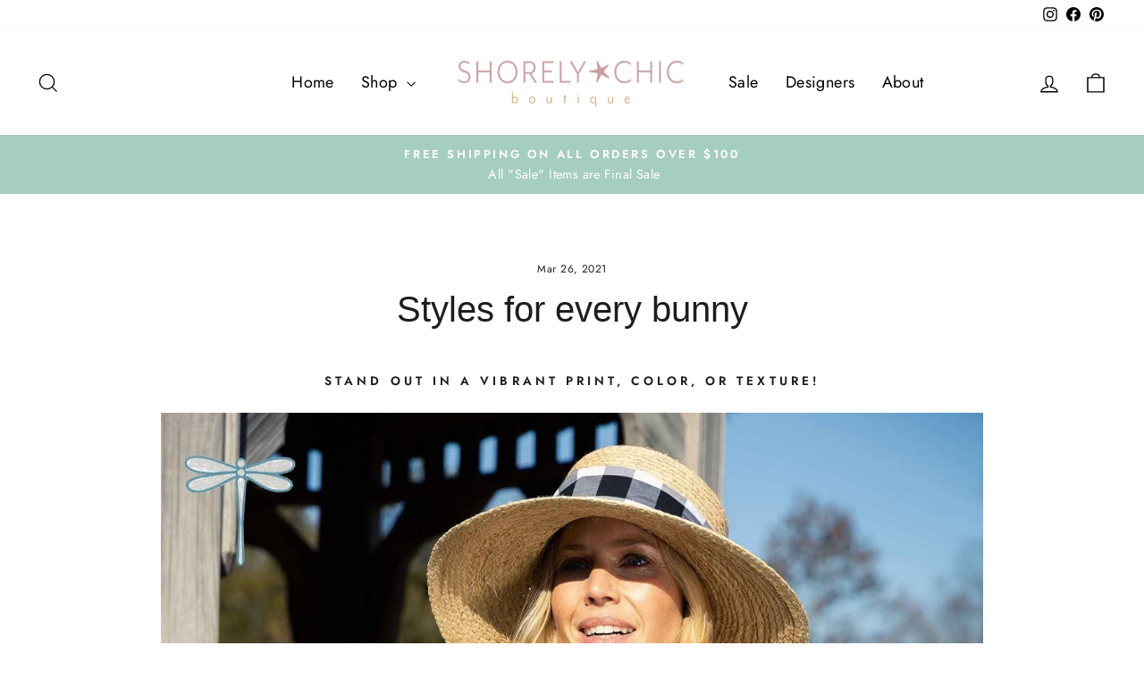

--- FILE ---
content_type: text/css
request_url: https://shorelychicboutique.com/cdn/shop/t/10/assets/custom.css?v=5074666766896460331685812148
body_size: -621
content:
.announcement-link-text {
  display: block !important;
}

.footer__title {
  font-family: var(--typeBasePrimary),var(--typeBaseFallback);
}

.collapsible-content__inner p a {
  border-bottom: 2px solid rgba(0, 0, 0, 0.1);
}

svg {
  pointer-events: none;
}

.grid-product-soldout .grid-product__image-mask {
  opacity: 0.5;
}
.grid-product__tag.grid-product__tag--sold-out {
  background-color: var(--colorBtnPrimary);
  color: var(--colorBtnPrimaryText);
}